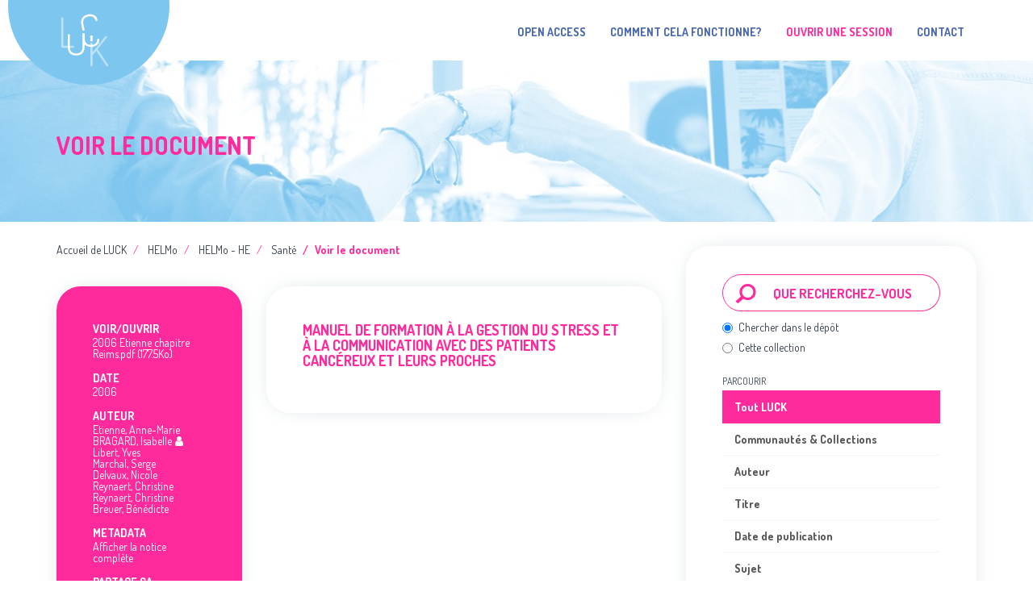

--- FILE ---
content_type: text/html;charset=utf-8
request_url: https://luck.synhera.be/handle/123456789/1893
body_size: 5467
content:
<!DOCTYPE html>
            <!--[if lt IE 7]> <html class="no-js lt-ie9 lt-ie8 lt-ie7" lang="en"> <![endif]-->
            <!--[if IE 7]>    <html class="no-js lt-ie9 lt-ie8" lang="en"> <![endif]-->
            <!--[if IE 8]>    <html class="no-js lt-ie9" lang="en"> <![endif]-->
            <!--[if gt IE 8]><!--> <html class="no-js" lang="en"> <!--<![endif]-->
            <head><META http-equiv="Content-Type" content="text/html; charset=UTF-8">
<meta content="text/html; charset=UTF-8" http-equiv="Content-Type">
<meta content="IE=edge,chrome=1" http-equiv="X-UA-Compatible">
<meta content="width=device-width,initial-scale=1" name="viewport">
<link href="/themes/Mirage2//images/favicons/apple-touch-icon.png" sizes="180x180" rel="apple-touch-icon">
<link href="/themes/Mirage2//images/favicons/favicon-32x32.png" sizes="32x32" type="image/png" rel="icon">
<link href="/themes/Mirage2//images/favicons/favicon-16x16.png" sizes="16x16" type="image/png" rel="icon">
<link href="/themes/Mirage2//images/favicons/site.webmanifest" rel="manifest">
<link color="#5bbad5" href="/themes/Mirage2//images/favicons/safari-pinned-tab.svg" rel="mask-icon">
<link href="/themes/Mirage2//images/favicons/favicon.ico" rel="shortcut icon">
<meta content="#4968af" name="msapplication-TileColor">
<meta content="/themes/Mirage2//images/favicons/browserconfig.xml" name="msapplication-config">
<meta content="#4968af" name="theme-color">
<meta name="Generator" content="DSpace 6.3">
<link href="/themes/Mirage2/styles/main.css" rel="stylesheet">
<link type="application/opensearchdescription+xml" rel="search" href="https://luck.synhera.be:443/open-search/description.xml" title="DSpace">
<script>
                //Clear default text of empty text areas on focus
                function tFocus(element)
                {
                if (element.value == ' '){element.value='';}
                }
                //Clear default text of empty text areas on submit
                function tSubmit(form)
                {
                var defaultedElements = document.getElementsByTagName("textarea");
                for (var i=0; i != defaultedElements.length; i++){
                if (defaultedElements[i].value == ' '){
                defaultedElements[i].value='';}}
                }
                //Disable pressing 'enter' key to submit a form (otherwise pressing 'enter' causes a submission to start over)
                function disableEnterKey(e)
                {
                var key;

                if(window.event)
                key = window.event.keyCode; //Internet Explorer
                else
                key = e.which; //Firefox and Netscape

                if(key == 13) //if "Enter" pressed, then disable!
                return false;
                else
                return true;
                }
            </script><!--[if lt IE 9]>
                <script src="/themes/Mirage2/node_modules/html5shiv/dist/html5shiv.js"> </script>
                <script src="/themes/Mirage2/node_modules/respond.min.js/respond.min.js"> </script>
                <![endif]--><script src="/themes/Mirage2/vendor/modernizr/modernizr.min.js"> </script>
<title>Manuel de formation &agrave; la gestion du stress et &agrave; la communication avec des patients canc&eacute;reux et leurs proches</title>
<link rel="schema.DCTERMS" href="http://purl.org/dc/terms/" />
<link rel="schema.DC" href="http://purl.org/dc/elements/1.1/" />
<meta name="DC.creator" content="Etienne, Anne-Marie" />
<meta name="DC.creator" content="BRAGARD, Isabelle" />
<meta name="DC.creator" content="Libert, Yves" />
<meta name="DC.creator" content="Marchal, Serge" />
<meta name="DC.creator" content="Delvaux, Nicole" />
<meta name="DC.creator" content="Reynaert, Christine" />
<meta name="DC.creator" content="Reynaert, Christine" />
<meta name="DC.creator" content="Breuer, Bénédicte" />
<meta name="DCTERMS.dateAccepted" content="2023-05-14T20:17:43Z" scheme="DCTERMS.W3CDTF" />
<meta name="DCTERMS.available" content="2023-05-14T20:17:43Z" scheme="DCTERMS.W3CDTF" />
<meta name="DCTERMS.issued" content="2006" scheme="DCTERMS.W3CDTF" />
<meta name="DC.identifier" content="https://luck.synhera.be/handle/123456789/1893" scheme="DCTERMS.URI" />
<meta name="DC.language" content="FR" xml:lang="en_US" scheme="DCTERMS.RFC1766" />
<meta name="DC.subject" content="communication" xml:lang="en_US" />
<meta name="DC.subject" content="oncology" xml:lang="en_US" />
<meta name="DC.subject" content="stress" xml:lang="en_US" />
<meta name="DC.title" content="Manuel de formation à la gestion du stress et à la communication avec des patients cancéreux et leurs proches" xml:lang="en_US" />
<meta name="DC.type" content="Livre/Ouvrage ou monographie" xml:lang="en_US" />
<meta content="communication; oncology; stress; Livre/Ouvrage ou monographie" name="citation_keywords">
<meta content="Manuel de formation &agrave; la gestion du stress et &agrave; la communication avec des patients canc&eacute;reux et leurs proches" name="citation_title">
<meta content="FR" name="citation_language">
<meta content="Etienne, Anne-Marie" name="citation_author">
<meta content="BRAGARD, Isabelle" name="citation_author">
<meta content="Libert, Yves" name="citation_author">
<meta content="Marchal, Serge" name="citation_author">
<meta content="Delvaux, Nicole" name="citation_author">
<meta content="Reynaert, Christine" name="citation_author">
<meta content="Reynaert, Christine" name="citation_author">
<meta content="Breuer, B&eacute;n&eacute;dicte" name="citation_author">
<meta content="https://luck.synhera.be/bitstream/123456789/1893/1/2006%20Etienne%20chapitre%20Reims.pdf" name="citation_pdf_url">
<meta content="2006" name="citation_date">
<meta content="https://luck.synhera.be/handle/123456789/1893" name="citation_abstract_html_url">
<script async="async" src="//platform-api.sharethis.com/js/sharethis.js#property=6380c24d04255c001315122c&amp;product=unknown" type="text/javascript"></script>
</head><body>
<header>
<div role="navigation" class="navbar navbar-default navbar-static-top">
<div class="container">
<div class="navbar-header">
<button data-toggle="offcanvas" class="navbar-toggle" type="button"><span class="sr-only">Toggle navigation</span><span class="icon-bar"></span><span class="icon-bar"></span><span class="icon-bar"></span></button><a class="navbar-brand" href="/"><img src="/themes/Mirage2//images/luck-logo-white.svg"></a>
<div class="navbar-header pull-right visible-xs hidden-sm hidden-md hidden-lg">
<ul class="nav nav-pills pull-left ">
<li>
<form method="get" action="/login" style="display: inline">
<button class="navbar-toggle navbar-link"><b aria-hidden="true" class="visible-xs glyphicon glyphicon-user"></b></button>
</form>
</li>
</ul>
</div>
</div>
<div class="navbar-header pull-right hidden-xs">
<ul class="nav navbar-nav pull-left"></ul>
<ul class="nav navbar-nav pull-left">
<li>
<a href="/community-list">Open Access</a>
</li>
<li>
<a href="https://luck-synhera.be/">Comment cela fonctionne?</a>
</li>
<li class="active">
<a href="/login"><span class="hidden-xs">Ouvrir une session</span></a>
</li>
<li>
<a href="/contact">Contact</a>
</li>
</ul>
<button type="button" class="navbar-toggle visible-sm" data-toggle="offcanvas"><span class="sr-only">Toggle navigation</span><span class="icon-bar"></span><span class="icon-bar"></span><span class="icon-bar"></span></button>
</div>
</div>
</div>
</header>
<div class="header-banner">
<div class="container">
<h2>Voir le document</h2>
</div>
</div>
<div class="hidden" id="no-js-warning-wrapper">
<div id="no-js-warning">
<div class="notice failure">JavaScript is disabled for your browser. Some features of this site may not work without it.</div>
</div>
</div>
<div class="container" id="main-container">
<div class="row row-offcanvas row-offcanvas-right">
<div class="horizontal-slider clearfix">
<div class="col-xs-12 col-sm-12 col-md-8 main-content">
<div class="trail-wrapper hidden-print">
<div class="breadcrumb dropdown visible-xs">
<a data-toggle="dropdown" class="dropdown-toggle" role="button" href="#" id="trail-dropdown-toggle">Voir le document&nbsp;<b class="caret"></b></a>
<ul aria-labelledby="trail-dropdown-toggle" role="menu" class="dropdown-menu">
<li role="presentation">
<a role="menuitem" href="/">Accueil de LUCK</a>
</li>
<li role="presentation">
<a role="menuitem" href="/handle/123456789/88">HELMo</a>
</li>
<li role="presentation">
<a role="menuitem" href="/handle/123456789/89">HELMo - HE</a>
</li>
<li role="presentation">
<a role="menuitem" href="/handle/123456789/91">Sant&eacute;</a>
</li>
<li role="presentation" class="disabled">
<a href="#" role="menuitem">Voir le document</a>
</li>
</ul>
</div>
<ul class="breadcrumb hidden-xs">
<li>
<a href="/">Accueil de LUCK</a>
</li>
<li>
<a href="/handle/123456789/88">HELMo</a>
</li>
<li>
<a href="/handle/123456789/89">HELMo - HE</a>
</li>
<li>
<a href="/handle/123456789/91">Sant&eacute;</a>
</li>
<li class="active">Voir le document</li>
</ul>
</div>
<div>
<div id="aspect_artifactbrowser_ItemViewer_div_item-view" class="ds-static-div primary">
<!-- External Metadata URL: cocoon://metadata/handle/123456789/1893/mets.xml-->
<div class="item-summary-view-metadata">
<div class="row">
<div class="col-sm-4">
<div class="item-view-part item-view-left">
<div class="item-page-field-wrapper table word-break">
<h5>Voir/<wbr></wbr>Ouvrir</h5>
<div>
<a href="/bitstream/handle/123456789/1893/2006%20Etienne%20chapitre%20Reims.pdf?sequence=1&amp;isAllowed=y">2006 Etienne chapitre Reims.pdf (177.5Ko)</a>
</div>
</div>
<div class="simple-item-view-date word-break item-page-field-wrapper table">
<h5>Date</h5>2006</div>
<div class="simple-item-view-authors item-page-field-wrapper table">
<h5>Auteur</h5>
<div>Etienne, Anne-Marie</div>
<div class="ds-dc_contributor_author-authority">BRAGARD, Isabelle<span class="synhera-author-padding"><a href="/authorprofile?authorID=f754ae01fd6ddf27b332c2d9418770b161090ab4"><i aria-hidden="true" class="fa fa-user"></i></a></span>
</div>
<div>Libert, Yves</div>
<div>Marchal, Serge</div>
<div>Delvaux, Nicole</div>
<div>Reynaert, Christine</div>
<div>Reynaert, Christine</div>
<div>Breuer, B&eacute;n&eacute;dicte</div>
</div>
<div class="simple-item-view-show-full item-page-field-wrapper table">
<h5>Metadata</h5>
<a href="/handle/123456789/1893?show=full">Afficher la notice compl&egrave;te</a>
</div>
<div class="share-buttons">
<h5>Partage &ccedil;a</h5>
<div data-url="123456789/1893" class="sharethis-inline-share-buttons"></div>
</div>
</div>
</div>
<div class="col-sm-8">
<div class="item-view-part item-view-right">
<h2>Manuel de formation &agrave; la gestion du stress et &agrave; la communication avec des patients canc&eacute;reux et leurs proches</h2>
</div>
</div>
</div>
</div>
</div>
<script>
            if (!window.DSpace) {
                window.DSpace = {};
            }
            if (!window.DSpace.i18n) {
                window.DSpace.i18n = {};
            }
            if (!window.DSpace.i18n.query_suggestions) {
                window.DSpace.i18n.query_suggestions = {};
            }
        window.DSpace.i18n.query_suggestions["head_recent_submissions"]="xmlui.discovery.suggestion.head_commcoll_item_list";window.DSpace.i18n.query_suggestions["head_item_list"]="xmlui.discovery.suggestion.head_item_list";window.DSpace.i18n.query_suggestions["item-author"]="Auteur";window.DSpace.i18n.query_suggestions["item-date"]="Date";window.DSpace.i18n.query_suggestions["item-collections"]="xmlui.dri2xhtml.METS-1.0.item-collections";window.DSpace.i18n.query_suggestions["item-files-file"]="Fichiers";window.DSpace.i18n.query_suggestions["item-files-single"]="xmlui.dri2xhtml.METS-1.0.item-files-single";window.DSpace.i18n.query_suggestions["item-type"]="xmlui.dri2xhtml.METS-1.0.item-type";window.DSpace.i18n.query_suggestions["size-bytes"]="octets";window.DSpace.i18n.query_suggestions["size-kilobytes"]="Ko";window.DSpace.i18n.query_suggestions["size-megabytes"]="Mo";window.DSpace.i18n.query_suggestions["size-gigabytes"]="Go";window.DSpace.i18n.query_suggestions["mimetype.english-pdf"]="xmlui.dri2xhtml.mimetype.english-pdf";window.DSpace.i18n.query_suggestions["mimetype.application/marc"]="notice MARC";window.DSpace.i18n.query_suggestions["mimetype.application/mathematica"]="Mathematica";window.DSpace.i18n.query_suggestions["mimetype.application/msword"]="Microsoft Word";window.DSpace.i18n.query_suggestions["mimetype.application/octet-stream"]="Inconnu";window.DSpace.i18n.query_suggestions["mimetype.application/pdf"]="PDF";window.DSpace.i18n.query_suggestions["mimetype.application/postscript"]="Post-scriptum";window.DSpace.i18n.query_suggestions["mimetype.application/sgml"]="SGML";window.DSpace.i18n.query_suggestions["mimetype.application/vnd.ms-excel"]="Microsoft Excel";window.DSpace.i18n.query_suggestions["mimetype.application/vnd.ms-powerpoint"]="Microsoft PowerPoint";window.DSpace.i18n.query_suggestions["mimetype.application/vnd.ms-project"]="Microsoft Project";window.DSpace.i18n.query_suggestions["mimetype.application/vnd.oasis.opendocument.database"]="OpenOffice Base";window.DSpace.i18n.query_suggestions["mimetype.application/vnd.oasis.opendocument.formula"]="OpenOffice Math";window.DSpace.i18n.query_suggestions["mimetype.application/vnd.oasis.opendocument.graphics"]="OpenOffice Draw";window.DSpace.i18n.query_suggestions["mimetype.application/vnd.oasis.opendocument.presentation"]="OpenOffice Impress";window.DSpace.i18n.query_suggestions["mimetype.application/vnd.oasis.opendocument.spreadsheet"]="OpenOffice Calc";window.DSpace.i18n.query_suggestions["mimetype.application/vnd.oasis.opendocument.text"]="OpenOffice Writer";window.DSpace.i18n.query_suggestions["mimetype.application/vnd.openxmlformats-officedocument.presentationml.presentation"]="Microsoft PowerPoint 2007";window.DSpace.i18n.query_suggestions["mimetype.application/vnd.openxmlformats-officedocument.spreadsheetml.sheet"]="Microsoft Excel 2007";window.DSpace.i18n.query_suggestions["mimetype.application/vnd.openxmlformats-officedocument.wordprocessingml.document"]="Microsoft Word 2007";window.DSpace.i18n.query_suggestions["mimetype.application/vnd.sun.xml.calc"]="OpenOffice Calc (1.x)";window.DSpace.i18n.query_suggestions["mimetype.application/vnd.sun.xml.draw"]="Draw OpenOffice (1.x)";window.DSpace.i18n.query_suggestions["mimetype.application/vnd.sun.xml.impress"]="OpenOffice Impress (1.x)";window.DSpace.i18n.query_suggestions["mimetype.application/vnd.sun.xml.writer.global"]="OpenOffice Writer (1.x)";window.DSpace.i18n.query_suggestions["mimetype.application/vnd.visio"]="Microsoft Visio";window.DSpace.i18n.query_suggestions["mimetype.application/wordperfect5.1"]="WordPerfect";window.DSpace.i18n.query_suggestions["mimetype.application/x-dvi"]="TeX DVI";window.DSpace.i18n.query_suggestions["mimetype.application/x-filemaker"]="FileMaker Pro";window.DSpace.i18n.query_suggestions["mimetype.application/x-java-applet"]="applet Java";window.DSpace.i18n.query_suggestions["mimetype.application/x-latex"]="LaTeX";window.DSpace.i18n.query_suggestions["mimetype.application/x-photoshop"]="Photoshop";window.DSpace.i18n.query_suggestions["mimetype.application/x-tex"]="TeX";window.DSpace.i18n.query_suggestions["mimetype.english-pdf"]="xmlui.dri2xhtml.mimetype.english-pdf";window.DSpace.i18n.query_suggestions["mimetype.audio/basic"]="Audio de base";window.DSpace.i18n.query_suggestions["mimetype.audio/flac"]="FLAC Audio";window.DSpace.i18n.query_suggestions["mimetype.audio/m4a"]="AAC audio";window.DSpace.i18n.query_suggestions["mimetype.audio/m4a-latm"]="AAC audio";window.DSpace.i18n.query_suggestions["mimetype.audio/mpeg"]="mp3 audio";window.DSpace.i18n.query_suggestions["mimetype.audio/x-aiff"]="AIFF";window.DSpace.i18n.query_suggestions["mimetype.audio/x-mpeg"]="MPEG Audio";window.DSpace.i18n.query_suggestions["mimetype.audio/x-ms-wma"]="WMA Audio";window.DSpace.i18n.query_suggestions["mimetype.audio/x-ms-wmv"]="WMV Audio";window.DSpace.i18n.query_suggestions["mimetype.audio/x-ogg"]="Ogg Vorbis";window.DSpace.i18n.query_suggestions["mimetype.audio/x-pn-realaudio"]="RealAudio";window.DSpace.i18n.query_suggestions["mimetype.audio/x-wav"]="WAV audio";window.DSpace.i18n.query_suggestions["mimetype.image/gif"]="Image GIF";window.DSpace.i18n.query_suggestions["mimetype.image/jp2"]="Image JPEG 2000";window.DSpace.i18n.query_suggestions["mimetype.image/jpeg"]="Image JPEG";window.DSpace.i18n.query_suggestions["mimetype.image/png"]="Image PNG";window.DSpace.i18n.query_suggestions["mimetype.image/tiff"]="Image TIFF";window.DSpace.i18n.query_suggestions["mimetype.image/x-ms-bmp"]="Image BMP";window.DSpace.i18n.query_suggestions["mimetype.image/x-photo-cd"]="Photo CD";window.DSpace.i18n.query_suggestions["mimetype.text/css"]="Fichier CSS";window.DSpace.i18n.query_suggestions["mimetype.text/csv"]="Fichier CSV";window.DSpace.i18n.query_suggestions["mimetype.text/html"]="HTML";window.DSpace.i18n.query_suggestions["mimetype.text/javascript"]="Javascript";window.DSpace.i18n.query_suggestions["mimetype.text/plain"]="Fichier texte";window.DSpace.i18n.query_suggestions["mimetype.text/richtext"]="RTF";window.DSpace.i18n.query_suggestions["mimetype.text/xml"]="XML";window.DSpace.i18n.query_suggestions["mimetype.video/avi"]="Vidéo AVI";window.DSpace.i18n.query_suggestions["mimetype.video/mjp2"]="Motion JPEG 2000";window.DSpace.i18n.query_suggestions["mimetype.video/mpeg"]="Vidéo MPEG";window.DSpace.i18n.query_suggestions["mimetype.video/mpeg2"]="Vidéo MPEG-2";window.DSpace.i18n.query_suggestions["mimetype.video/mp4"]="Vidéo MPEG-4";window.DSpace.i18n.query_suggestions["mimetype.video/quicktime"]="Vidéo QuickTime";window.DSpace.i18n.query_suggestions["suggestion.head.recommended-titles"]="Recommended Titles";window.DSpace.i18n.query_suggestions["suggestion.head.author"]="Auteurs";window.DSpace.i18n.query_suggestions["suggestion.head.subject"]="Mots-clés";window.DSpace.i18n.query_suggestions["suggestion.head.classification"]="Classification";</script>
</div>
</div>
<div role="navigation" id="sidebar" class="col-xs-6 col-sm-4 sidebar-offcanvas">
<div class="word-break hidden-print" id="ds-options">
<div class="ds-option-set" id="ds-search-option">
<form method="post" class="" id="ds-search-form" action="/discover">
<fieldset>
<div class="input-group input-group-lg">
<span class="input-group-btn"><button title="Aller" class="ds-button-field btn btn-primary"><span aria-hidden="true" class="glyphicon glyphicon-search"></span></button></span><input placeholder="Que recherchez-vous" type="text" class="ds-text-field form-control" name="query">
</div>
<div class="radio">
<label><input checked value="" name="scope" type="radio" id="ds-search-form-scope-all">Chercher dans le d&eacute;p&ocirc;t</label>
</div>
<div class="radio">
<label><input name="scope" type="radio" id="ds-search-form-scope-container" value="123456789/91">Cette collection</label>
</div>
</fieldset>
</form>
</div>
<h2 class="ds-option-set-head  h6">Parcourir</h2>
<div id="aspect_viewArtifacts_Navigation_list_browse" class="list-group">
<a class="list-group-item active"><span class="h5 list-group-item-heading  h5">Tout LUCK</span></a><a href="/community-list" class="list-group-item ds-option">Communaut&eacute;s &amp; Collections</a><a href="/browse?type=author" class="list-group-item ds-option">Auteur</a><a href="/browse?type=title" class="list-group-item ds-option">Titre</a><a href="/browse?type=dateissued" class="list-group-item ds-option">Date de publication</a><a href="/browse?type=subject" class="list-group-item ds-option">Sujet</a><a href="/browse?type=type" class="list-group-item ds-option">Type de document</a><a href="/browse?type=isbn" class="list-group-item ds-option">Titre de p&eacute;riodique</a><a href="/browse?type=classification" class="list-group-item ds-option">Th&eacute;matique</a><a class="list-group-item active"><span class="h5 list-group-item-heading  h5">Cette collection</span></a><a href="/handle/123456789/91/browse?type=author" class="list-group-item ds-option">Auteur</a><a href="/handle/123456789/91/browse?type=title" class="list-group-item ds-option">Titre</a><a href="/handle/123456789/91/browse?type=dateissued" class="list-group-item ds-option">Date de publication</a><a href="/handle/123456789/91/browse?type=subject" class="list-group-item ds-option">Sujet</a><a href="/handle/123456789/91/browse?type=type" class="list-group-item ds-option">Type de document</a><a href="/handle/123456789/91/browse?type=isbn" class="list-group-item ds-option">Titre de p&eacute;riodique</a><a href="/handle/123456789/91/browse?type=classification" class="list-group-item ds-option">Th&eacute;matique</a>
</div>
<h2 class="ds-option-set-head  h6">Mon compte</h2>
<div id="aspect_viewArtifacts_Navigation_list_account" class="list-group">
<a href="/login" class="list-group-item ds-option">Ouvrir une session</a><a href="/register" class="list-group-item ds-option">S'inscrire</a>
</div>
<div id="aspect_viewArtifacts_Navigation_list_context" class="list-group"></div>
<div id="aspect_viewArtifacts_Navigation_list_administrative" class="list-group"></div>
<div id="aspect_discovery_Navigation_list_discovery" class="list-group"></div>
<h2 class="ds-option-set-head  h6">Statistics</h2>
<div id="aspect_statistics_Navigation_list_reportingSuite" class="list-group atmire-module">
<a href="/most-popular/item" class="list-group-item ds-option">Most Popular Items</a><a href="/most-popular/country" class="list-group-item ds-option">Statistics by Country</a><a href="/most-popular/author" class="list-group-item ds-option">Most Popular Authors</a>
</div>
</div>
</div>
</div>
</div>
</div>
<footer>
<div class="top-footer">
<div class="container">
<div class="row">
<div class="col-xs-6 col-sm-4">
<h4>Plan du site</h4>
<ul class="list-unstyled">
<li>
<a href="/community-list">Open Access</a>
</li>
<li>
<a href="https://luck-synhera.be/">Comment cela fonctionne?</a>
</li>
<li>
<a href="/profile">Mon compte</a>
</li>
</ul>
</div>
<div class="col-xs-6 col-sm-4">
<h4>Contact</h4>
<ul class="list-unstyled">
<li>
<a href="mailto:luck@synhera.be">L&rsquo;&eacute;quipe de LUCK</a>
</li>
<li>
<a href="http://www.synhera.be/">Synhera</a>
</li>
<li>
<a href="http://cic-he.be/">CIC</a>
</li>
</ul>
</div>
<a href="http://www.synhera.be/" class="footer-logo"></a>
</div>
</div>
</div>
<div class="bottom-footer">
<div class="container">
<div class="footer-logos">
<img src="/themes/Mirage2//images/logo_FSE+WAL.png"><img src="/themes/Mirage2//images/innoviris.svg"></div>
<img src="/themes/Mirage2//images/luck-logo-blue.svg" class="luck-logo"></div>
</div>
</footer>
<script type="text/javascript">
                         if(typeof window.publication === 'undefined'){
                            window.publication={};
                          };
                        window.publication.contextPath= '';window.publication.themePath= '/themes/Mirage2/';</script><script>if(!window.DSpace){window.DSpace={};}window.DSpace.context_path='';window.DSpace.theme_path='/themes/Mirage2/';</script><script src="/themes/Mirage2/node_modules/handlebars/dist/handlebars.min.js"> </script><script>
            (function() {
            atmire = window.atmire || {};
            atmire.Handlebars = atmire.Handlebars || Handlebars;
            })();
        </script><script src="/themes/Mirage2/scripts/theme.js"> </script><script type="text/javascript">
                 if(typeof window.atmire === 'undefined'){
                    window.atmire={};
                  };
                window.atmire.contextPath= '';window.atmire.themePath= '/themes/Mirage2/';window.atmire.querysuggestion = {};window.atmire.querysuggestion.delay=250;</script>
</body></html>


--- FILE ---
content_type: image/svg+xml;charset=ISO-8859-1
request_url: https://luck.synhera.be/themes/Mirage2//images/innoviris.svg
body_size: 24549
content:
<?xml version="1.0" encoding="UTF-8" standalone="no"?>
<svg
   xmlns:dc="http://purl.org/dc/elements/1.1/"
   xmlns:cc="http://creativecommons.org/ns#"
   xmlns:rdf="http://www.w3.org/1999/02/22-rdf-syntax-ns#"
   xmlns:svg="http://www.w3.org/2000/svg"
   xmlns="http://www.w3.org/2000/svg"
   viewBox="0 0 383.82666 144.21333"
   height="144.21333"
   width="383.82666"
   xml:space="preserve"
   id="svg2"
   version="1.1"><metadata
     id="metadata8"><rdf:RDF><cc:Work
         rdf:about=""><dc:format>image/svg+xml</dc:format><dc:type
           rdf:resource="http://purl.org/dc/dcmitype/StillImage" /></cc:Work></rdf:RDF></metadata><defs
     id="defs6"><clipPath
       id="clipPath20"
       clipPathUnits="userSpaceOnUse"><path
         id="path18"
         d="M 0,1081.64 V 0 h 2878.71 v 1081.64 z" /></clipPath></defs><g
     transform="matrix(1.3333333,0,0,-1.3333333,0,144.21333)"
     id="g10"><g
       transform="scale(0.1)"
       id="g12"><g
         id="g14"><g
           clip-path="url(#clipPath20)"
           id="g16"><path
             id="path22"
             style="fill:#606264;fill-opacity:1;fill-rule:nonzero;stroke:none"
             d="m 463.848,373.234 c 0,21.602 -8.106,33.75 -39.149,33.75 -21.601,0 -35.996,-9.89 -35.996,-33.75 0,-21.601 13.496,-35.097 37.344,-35.097 22.949,0 37.801,10.801 37.801,35.097 m 107.539,270.461 c 0,15.743 -3.602,25.196 -31.953,25.196 -25.641,0 -33.75,-8.106 -33.75,-25.196 0,-154.355 0.453,-243.449 0.453,-279.004 0,-14.855 5.847,-22.949 25.652,-22.949 15.305,0 24.297,3.594 27.004,17.559 3.594,18.445 3.141,21.601 7.195,21.601 8.555,0 8.098,-42.316 78.75,-42.316 59.856,0 96.746,50.852 96.746,123.301 0,79.199 -35.996,120.148 -93.14,120.148 -56.703,0 -65.707,-32.383 -73.352,-32.383 -3.605,0 -4.504,1.786 -4.504,9.883 0,7.656 0.899,14.852 0.899,37.801 z M 621.34,386.742 c -31.504,0 -53.106,26.543 -53.106,70.645 0,51.746 23.86,68.398 55.801,68.398 32.403,0 52.656,-16.652 52.656,-65.234 0,-47.715 -22.05,-73.809 -55.351,-73.809 m 211.953,61.66 c 0,45.438 19.797,67.938 57.598,67.938 22.949,0 26.093,14.855 26.093,31.496 0,19.805 -8.097,26.551 -26.543,26.551 -46.347,0 -54.445,-39.598 -62.097,-39.598 -3.156,0 -4.504,2.246 -6.75,17.547 -2.707,17.102 -7.207,22.051 -26.106,22.051 -18.894,0 -24.754,-4.949 -24.754,-19.793 0,-15.293 -1.796,-70.656 -1.796,-189.903 0,-16.64 8.566,-23.847 32.402,-23.847 25.644,0 31.953,7.644 31.953,23.847 z M 1154.58,365.59 c 0,15.312 1.35,161.101 1.35,188.105 0,16.641 -10.34,20.692 -33.29,20.692 -23.85,0 -31.95,-5.848 -31.95,-19.793 0,-14.406 0.89,-33.75 0.89,-89.551 0,-49.492 -15.75,-74.258 -47.69,-74.258 -26.11,0 -40.95,19.805 -40.95,59.403 0,22.949 0.9,95.851 0.9,103.945 0,17.558 -9.453,21.601 -32.402,21.601 -25.665,0 -31.954,-7.644 -31.954,-22.5 0,-79.648 0.45,-46.347 0.45,-118.347 0,-66.145 25.656,-98.985 78.296,-98.985 64.36,0 66.61,46.336 74.26,46.336 4.04,0 4.04,-8.543 6.3,-18.445 3.15,-13.957 8.99,-22.051 28.8,-22.051 18.9,0 26.99,8.992 26.99,23.848 m 53.56,55.351 c -15.76,0 -22.5,-7.656 -22.5,-23.847 0,-22.5 26.54,-61.192 100.8,-61.192 75.14,0 108.44,32.84 108.44,71.543 0,31.942 -13.49,53.106 -88.19,66.141 -50.86,9.004 -58.5,17.102 -58.5,34.199 0,16.211 14.4,24.309 40.04,24.309 21.61,0 36.01,-6.758 46.35,-24.309 3.61,-6.289 10.81,-14.383 23.41,-14.383 18.45,0 29.25,8.094 29.25,23.399 0,32.39 -29.25,62.539 -98.56,62.539 -50.85,0 -100.35,-23.848 -100.35,-76.055 0,-31.484 13.51,-59.844 78.31,-70.644 51.74,-8.555 66.14,-12.149 66.14,-27.903 0,-11.25 -8.54,-22.5 -40.04,-22.5 -60.31,0 -55.8,38.703 -84.6,38.703 m 232.63,0 c -15.73,0 -22.5,-7.656 -22.5,-23.847 0,-22.5 26.57,-61.192 100.81,-61.192 75.15,0 108.46,32.84 108.46,71.543 0,31.942 -13.51,53.106 -88.21,66.141 -50.84,9.004 -58.5,17.102 -58.5,34.199 0,16.211 14.41,24.309 40.05,24.309 21.61,0 36.01,-6.758 46.36,-24.309 3.59,-6.289 10.8,-14.383 23.4,-14.383 18.44,0 29.24,8.094 29.24,23.399 0,32.39 -29.24,62.539 -98.54,62.539 -50.86,0 -100.35,-23.848 -100.35,-76.055 0,-31.484 13.49,-59.844 78.3,-70.644 51.75,-8.555 66.15,-12.149 66.15,-27.903 0,-11.25 -8.55,-22.5 -40.05,-22.5 -60.3,0 -55.81,38.703 -84.62,38.703 m 430.22,-21.601 c 0,15.312 -10.8,23.406 -22.5,23.406 -32.85,0 -22.5,-36.453 -78.75,-36.453 -34.2,0 -57.61,22.949 -57.61,53.543 0,7.199 0.91,11.699 10.81,11.699 10.33,0 116.09,-0.449 128.7,-0.449 17.55,0 26.1,5.41 26.1,32.402 0,61.653 -40.05,96.301 -110.25,96.301 -74.71,0 -116.56,-49.055 -116.56,-117.902 0,-76.942 44.55,-125.547 116.09,-125.547 76.06,0 103.97,40.5 103.97,63 m -147.15,84.148 c -8.12,0 -9.9,2.707 -9.9,9.453 0,15.754 15.74,40.051 55.35,40.051 38.25,0 53.98,-22.5 53.98,-39.152 0,-7.207 -2.69,-10.352 -11.25,-10.352 z m 185.39,-90.437 c 0,-34.211 18.01,-57.149 55.8,-57.149 27.45,0 40.5,9.883 40.5,28.789 0,13.497 -5.85,20.692 -17.55,20.692 -4.95,0 -7.21,-0.899 -10.35,-0.899 -5.85,0 -7.65,3.157 -7.65,11.711 0,22.039 1.8,220.957 1.8,247.5 0,19.793 -9,25.196 -30.61,25.196 -23.39,0 -31.94,-8.555 -31.94,-24.297 z m 128.25,27.89 c -15.75,0 -22.5,-7.656 -22.5,-23.847 0,-22.5 26.55,-61.192 100.79,-61.192 75.16,0 108.46,32.84 108.46,71.543 0,31.942 -13.51,53.106 -88.19,66.141 -50.86,9.004 -58.51,17.102 -58.51,34.199 0,16.211 14.41,24.309 40.06,24.309 21.59,0 35.99,-6.758 46.34,-24.309 3.6,-6.289 10.81,-14.383 23.4,-14.383 18.44,0 29.24,8.094 29.24,23.399 0,32.39 -29.24,62.539 -98.54,62.539 -50.85,0 -100.35,-23.848 -100.35,-76.055 0,-31.484 13.49,-59.844 78.31,-70.644 51.74,-8.555 66.14,-12.149 66.14,-27.903 0,-11.25 -8.55,-22.5 -40.05,-22.5 -60.3,0 -55.8,38.703 -84.6,38.703" /><path
             id="path24"
             style="fill:#606264;fill-opacity:1;fill-rule:nonzero;stroke:none"
             d="m 2404.52,529.191 c -42.15,0 -84.05,-31.757 -84.05,-84.921 0,-51.504 47.71,-83.555 89.18,-83.555 45.63,0 67.65,14.277 106.09,6.515 30.08,-6.066 46.32,-20.761 54.38,-28.488 3.88,-3.699 8.75,-4.121 12.12,-1.902 3.34,2.215 5.58,6.387 3.34,16.328 -5.27,23.211 -17.64,49.187 -31.97,71.348 -28.21,43.543 -85.41,104.675 -149.09,104.675" /><path
             id="path26"
             style="fill:#606264;fill-opacity:1;fill-rule:nonzero;stroke:none"
             d="m 2794.68,529.191 c 42.14,0 84.02,-31.757 84.02,-84.921 0,-51.504 -47.68,-83.555 -89.18,-83.555 -45.62,0 -67.62,14.277 -106.08,6.515 -30.07,-6.066 -46.31,-20.761 -54.39,-28.488 -3.85,-3.699 -8.75,-4.121 -12.09,-1.902 -3.35,2.215 -5.59,6.387 -3.35,16.328 5.27,23.211 17.62,49.187 31.98,71.348 28.2,43.543 85.39,104.675 149.09,104.675" /><path
             id="path28"
             style="fill:#606264;fill-opacity:1;fill-rule:nonzero;stroke:none"
             d="m 2651.57,648.391 c -28.23,0 -45.83,-21.278 -51.97,-36.465 -6.15,15.187 -23.74,36.465 -51.98,36.465 -32.51,0 -58.82,-26.844 -58.82,-59.364 0,-12.285 4.19,-23.574 11.72,-33.859 29.6,-40.477 69.8,-53.465 99.08,-116.855 29.28,63.39 69.47,76.378 99.07,116.855 7.52,10.285 11.71,21.574 11.71,33.859 0,32.52 -26.3,59.364 -58.81,59.364 m 1.99,24.347 c 42.62,0 81.72,-33.937 81.72,-83.183 0,-21.594 -8.66,-37.969 -16.52,-49.434 -8.94,-13.058 -20.72,-24.367 -39.26,-40.449 -26.83,-23.32 -48.94,-46.074 -70.05,-90.617 -1.68,-3.555 -5.26,-7.559 -9.86,-7.559 -4.62,0 -8.17,4.004 -9.86,7.559 -21.1,44.543 -43.2,67.297 -70.05,90.617 -18.52,16.082 -30.3,27.391 -39.27,40.449 -7.86,11.465 -16.52,27.84 -16.52,49.434 0,49.246 39.13,83.183 81.75,83.183 23.53,0 43.03,-9.894 53.95,-24.347 10.93,14.453 30.42,24.347 53.97,24.347" /><path
             id="path30"
             style="fill:#274493;fill-opacity:1;fill-rule:nonzero;stroke:none"
             d="m 569.465,766.117 c 0,22.5 -0.449,161.102 -0.449,188.106 0,16.648 -6.758,25.195 -30.157,25.195 -27.004,0 -31.496,-5.852 -31.496,-22.5 0,-24.738 -1.355,-177.297 -1.355,-188.996 0,-17.098 7.656,-23.399 32.851,-23.399 25.204,0 30.606,4.942 30.606,21.594 m 255.586,1.367 c 0,79.188 -1.348,50.391 -1.348,121.934 0,67.5 -35.547,95.398 -81.008,95.398 -62.547,0 -67.5,-42.285 -75.593,-42.285 -2.696,0 -4.504,2.239 -7.2,15.305 -4.05,18.445 -9.004,21.582 -26.101,21.582 -18.899,0 -24.746,-5.391 -24.746,-20.684 0,-14.863 -1.36,-71.554 -1.36,-190.812 0,-17.098 9.004,-21.602 31.059,-21.602 26.101,0 33.75,2.246 33.75,22.051 0,15.754 -0.453,44.113 -0.453,98.547 0,40.957 20.254,63.457 46.797,63.457 31.953,0 42.304,-19.797 42.304,-59.855 0,-22.5 -1.347,-96.297 -1.347,-104.403 0,-17.988 7.648,-19.347 33.293,-19.347 23.855,0 31.953,4.511 31.953,20.714 m 251.549,0 c 0,79.188 -1.34,50.391 -1.34,121.934 0,67.5 -35.56,95.398 -81.01,95.398 -62.551,0 -67.5,-42.285 -75.598,-42.285 -2.703,0 -4.5,2.239 -7.207,15.305 -4.043,18.445 -8.992,21.582 -26.093,21.582 -18.907,0 -24.754,-5.391 -24.754,-20.684 0,-14.863 -1.348,-71.554 -1.348,-190.812 0,-17.098 9.004,-21.602 31.055,-21.602 26.093,0 33.75,2.246 33.75,22.051 0,15.754 -0.45,44.113 -0.45,98.547 0,40.957 20.243,63.457 46.797,63.457 31.958,0 42.298,-19.797 42.298,-59.855 0,-22.5 -1.35,-96.297 -1.35,-104.403 0,-17.988 7.66,-19.347 33.3,-19.347 23.85,0 31.95,4.511 31.95,20.714 m 147.6,-26.113 c 74.24,0 116.1,57.149 116.1,121.055 0,82.793 -42.75,122.39 -118.79,122.39 -76.96,-0.898 -116.56,-43.191 -116.56,-123.289 0,-73.359 45.9,-120.156 119.25,-120.156 m -1.35,51.758 c -39.15,0 -57.59,26.551 -57.59,64.793 0,36.457 14.84,71.105 55.8,71.105 47.69,0 60.74,-31.953 60.74,-71.105 0,-33.301 -19.35,-64.793 -58.95,-64.793 m 310.95,186.289 c -13.5,0 -21.61,-4.492 -24.75,-18.449 -4.5,-18.895 -14.41,-58.047 -25.2,-98.543 -12.15,-44.551 -13.05,-51.309 -18.9,-51.309 -8.55,0 -7.64,2.703 -30.61,85.957 -9.44,34.207 -13.94,48.594 -18.45,63.446 -3.13,13.046 -9.45,18.898 -22.94,18.898 h -21.6 c -10.8,0 -14.84,-5.852 -14.84,-13.047 0,-7.637 1.34,-13.496 7.64,-31.953 4.95,-15.293 14.41,-40.949 22.95,-66.582 21.15,-63.918 22.5,-67.063 27.9,-82.805 10.8,-31.511 18.44,-40.945 48.61,-40.945 24.29,0 35.54,8.992 46.34,40.039 5.4,16.211 8.99,25.203 28.35,81.453 20.26,58.945 23.84,72.891 28.35,86.387 1.79,4.953 2.69,9.453 2.69,13.508 0,8.992 -4.93,13.945 -14.84,13.945 h -20.7" /><path
             id="path32"
             style="fill:#274493;fill-opacity:1;fill-rule:nonzero;stroke:none"
             d="m 1624.4,744.613 c -25.21,0 -32.86,6.297 -32.86,23.399 0,11.699 1.35,164.238 1.35,188.972 0,16.661 4.5,22.5 31.51,22.5 23.39,0 30.14,-8.535 30.14,-25.183 0,-27.012 0.45,-165.586 0.45,-188.086 0,-16.652 -5.4,-21.602 -30.59,-21.602" /><path
             id="path34"
             style="fill:#274493;fill-opacity:1;fill-rule:nonzero;stroke:none"
             d="m 1758.04,769.809 c 0,-16.192 -6.3,-23.848 -31.95,-23.848 -23.84,0 -32.4,7.195 -32.4,23.848 0,119.238 1.8,174.589 1.8,189.89 0,14.844 5.85,19.797 24.75,19.797 18.9,0 23.39,-4.953 26.1,-22.043 2.25,-15.312 3.6,-17.547 6.75,-17.547 7.64,0 15.75,39.59 62.1,39.59 18.44,0 26.55,-6.738 26.55,-26.555 0,-16.648 -3.15,-31.484 -26.1,-31.484 -37.81,0 -57.6,-22.5 -57.6,-67.949 v -83.699" /><path
             id="path36"
             style="fill:#274493;fill-opacity:1;fill-rule:nonzero;stroke:none"
             d="m 1897.99,1004.7 c -24.31,0 -39.14,15.74 -39.14,37.34 0,21.6 12.59,39.6 38.69,39.6 28.8,0 40.5,-17.53 40.5,-42.3 0,-19.8 -17.55,-34.64 -40.05,-34.64" /><path
             id="path38"
             style="fill:#274493;fill-opacity:1;fill-rule:nonzero;stroke:none"
             d="m 1898.89,744.613 c -25.21,0 -32.84,6.297 -32.84,23.399 0,11.699 1.33,164.238 1.33,188.972 0,16.661 4.51,22.5 31.51,22.5 23.4,0 30.14,-8.535 30.14,-25.183 0,-27.012 0.45,-165.586 0.45,-188.086 0,-16.652 -5.4,-21.602 -30.59,-21.602" /><path
             id="path40"
             style="fill:#274493;fill-opacity:1;fill-rule:nonzero;stroke:none"
             d="m 1623.98,1004.7 c -24.3,0 -39.14,15.74 -39.14,37.34 0,21.6 12.59,39.6 38.69,39.6 28.8,0 40.5,-17.53 40.5,-42.3 0,-19.8 -17.55,-34.64 -40.05,-34.64" /><path
             id="path42"
             style="fill:#274493;fill-opacity:1;fill-rule:nonzero;stroke:none"
             d="m 537.277,1004.7 c -24.297,0 -39.132,15.74 -39.132,37.34 0,21.6 12.589,39.6 38.683,39.6 28.809,0 40.508,-17.53 40.508,-42.3 0,-19.8 -17.559,-34.64 -40.059,-34.64" /><path
             id="path44"
             style="fill:#274493;fill-opacity:1;fill-rule:nonzero;stroke:none"
             d="m 2068.99,787.355 c 31.49,0 40.04,11.25 40.04,22.5 0,15.762 -14.4,19.348 -66.15,27.903 -64.8,10.801 -78.29,39.14 -78.29,70.644 0,52.207 49.49,76.043 100.34,76.043 69.3,0 98.55,-30.144 98.55,-62.547 0,-15.304 -10.8,-23.398 -29.25,-23.398 -12.6,0 -19.79,8.094 -23.4,14.395 -10.35,17.558 -24.74,24.296 -46.35,24.296 -25.65,0 -40.04,-8.097 -40.04,-24.296 0,-17.09 7.64,-25.188 58.49,-34.192 74.69,-13.055 88.2,-34.199 88.2,-66.152 0,-38.699 -33.3,-71.543 -108.45,-71.543 -74.25,0 -100.78,38.691 -100.78,61.191 0,16.211 6.74,23.86 22.5,23.86 28.8,0 24.28,-38.704 84.59,-38.704" /><path
             id="path46"
             style="fill:#606264;fill-opacity:1;fill-rule:nonzero;stroke:none"
             d="m 675.031,171.457 c 4.246,0 5.496,-1.992 5.496,-4.004 0,-2.246 -0.507,-4.238 -1.504,-7.246 l -15.242,-52.734 -13,-50.2347 c -2.754,-10.5 -8.25,-15.5 -19.746,-15.5 -12.742,0 -17.488,6.25 -20.242,19.5 l -13.992,64.2347 c -2.5,12 -2.754,18.242 -5.254,18.242 -2.5,0 -3.246,-6.496 -5.246,-17.746 -5.254,-28.9924 -11.504,-59.7385 -13,-65.9807 -3.75,-15.75 -9.5,-18.25 -20.496,-18.25 -10.742,0 -15.996,5 -18.742,14.5 l -26.25,92.9727 c -2.5,8.75 -4.247,13.496 -4.247,16.992 0,2.754 1.504,5 5.497,5 h 8.75 c 6.503,0 7.246,-0.996 9.25,-8.496 l 18.992,-75.2343 c 4.746,-18.9844 4.25,-24.2344 7.004,-24.2344 2.996,0 2.5,6.25 6.25,24.4883 6.992,34.2384 11.492,54.4924 14.492,65.4884 3,10.742 8.25,15.742 18.242,15.742 9.758,0 15.5,-4.746 17.754,-15.742 3.496,-16.25 8.242,-38.242 14.746,-65.4884 5,-20.9961 4.746,-24.4883 6.75,-24.4883 2.996,0 1.492,2.9922 6.746,23.9922 l 18.496,73.7305 c 2.246,8.75 3.496,10.496 9.746,10.496 h 8.75" /><path
             id="path48"
             style="fill:#606264;fill-opacity:1;fill-rule:nonzero;stroke:none"
             d="m 719.563,124.973 c 0,-5.508 1.746,-6.25 7.246,-6.25 h 59.738 c 3.992,0 5.242,3.496 5.242,6.992 0,12.754 -10.242,28.75 -35.488,28.75 -25.246,0 -36.738,-18.496 -36.738,-29.492 z m -23.75,-17.996 c 0,5.75 0.496,11.492 1.503,17.488 4.5,27.754 24.239,49.492 60.235,49.492 36.992,0 55.73,-25.488 55.73,-53.484 0,-10.996 -3.992,-15.5 -12.996,-15.5 -6.496,0 -71.476,0.254 -76.73,0.254 -5.242,0 -5.496,-2.247 -5.496,-6.2504 0,-23.7461 14.746,-41.4883 38.992,-41.4883 32.238,0 30.988,22.7422 43.234,22.7422 5.508,0 8.504,-2.9922 8.504,-9 0,-9.9922 -15.496,-32.4922 -52.488,-32.4922 -41.242,0 -60.488,27.4922 -60.488,68.2387" /><path
             id="path50"
             style="fill:#606264;fill-opacity:1;fill-rule:nonzero;stroke:none"
             d="m 893.809,152.219 c -4.746,0 -7.5,1.992 -7.5,6.738 0,5 1.75,6.758 7.754,7.754 13.996,2.246 15.246,3 15.246,5.5 0,3.496 -2.5,5.496 -2.5,17 0,17.734 10.996,34.238 37.988,34.238 17.246,0 23.738,-5 23.738,-11.25 0,-5 -3.238,-11.25 -8.738,-11.25 -4.758,0 -7,3.008 -14.746,3.008 -12.754,0 -16.75,-6.504 -16.75,-20.254 0,-5.996 1.496,-12.742 4.25,-12.742 h 25.5 c 4.988,0 8.238,-2.258 8.238,-9.504 0,-7.246 -2.742,-9.238 -7.742,-9.238 h -24.746 c -2.5,0 -3,-1.504 -3,-3.262 0,-1.238 0.246,-6.238 0.246,-13.984 0,-65.9925 0.254,-17.754 0.254,-85.7347 0,-5 -0.996,-8 -10,-8 -8.75,0 -10.996,1.5117 -10.996,8.25 0,3 -0.246,18.75 -0.246,34.4883 0,11.75 0.246,24.0034 0.246,31.4964 v 32.488 c 0,3.254 -1.25,4.258 -3.996,4.258 h -12.5" /><path
             id="path52"
             style="fill:#606264;fill-opacity:1;fill-rule:nonzero;stroke:none"
             d="m 981.809,87.7266 c 0,39.9924 -0.254,32.2464 -0.254,76.7384 0,4.238 0.75,7.246 10.75,7.246 10.005,0 10.995,-3.008 10.995,-9.5 0,-4.25 0.26,-57.492 0.26,-69.9805 0,-24.75 9.74,-34.25 26.99,-34.25 18.24,0 36.48,14.0078 36.48,46.4965 0,54.988 0.26,50.488 0.26,59.48 0,5.254 0.99,7.246 10.99,7.246 10.25,0 11,-2.742 11,-7.246 0,-66.4843 -0.75,-103.7187 -0.75,-112.2187 0,-8.5 -1.75,-10 -8.5,-10 -6.99,0 -8,1.5 -9.25,10 -0.99,7.4922 -1.75,7.75 -3.49,7.75 -5,0 -8,-21 -41.74,-21 -21.99,0 -43.741,9.5 -43.741,49.2383" /><path
             id="path54"
             style="fill:#606264;fill-opacity:1;fill-rule:nonzero;stroke:none"
             d="m 1228.78,124.719 c 0,-39.4924 0.25,-32.9885 0.25,-77.2307 0,-4.25 -2.5,-5.75 -12.5,-5.75 -8.25,0 -9.24,1.5 -9.24,7.75 0,4.7422 -0.26,59.7417 -0.26,72.7307 0,21.992 -8.99,31.496 -25.24,31.496 -19.24,0 -38.74,-12.004 -38.74,-41.738 V 48.2383 c 0,-4.75 -0.5,-6.7383 -11.5,-6.7383 -8.25,0 -9.74,1.9883 -9.74,6.4883 0,65.9887 0.5,105.9687 0.5,114.4767 0,7.246 2.5,8.496 8.99,8.496 7.26,0 9,-1.008 9.76,-7.746 1.25,-10.254 1.25,-11.758 3.24,-11.758 4,0 9.5,22.5 40.74,22.5 21.99,0 43.74,-9.492 43.74,-49.238" /><path
             id="path56"
             style="fill:#606264;fill-opacity:1;fill-rule:nonzero;stroke:none"
             d="m 1276.05,105.48 c 0,-26.9917 12.75,-47.7417 39.49,-47.7417 24.74,0 39.99,18 39.99,49.7347 0,29.746 -15.74,47.734 -36.99,47.734 -31.24,0 -42.49,-23.984 -42.49,-49.727 z m 89.48,117.969 c 8.24,0 10.5,-3.75 10.5,-10.254 0,-8.242 0.75,-145.9567 0.75,-164.9567 0,-5.4883 0,-7.25 -9.25,-7.25 -7.75,0 -8.75,0.75 -9.5,8 -1,9.5 -1,12.5 -3,12.5 -4,0 -9.25,-22.75 -47.49,-22.75 -31.24,0 -52.99,26.5 -52.99,68.9887 0,42.48 26.5,66.23 56.49,66.23 37.99,0 40.24,-20.242 43.24,-20.242 1.25,0 1.5,0.75 1.5,4.754 0,5.996 -1,26.738 -1,54.472 0,6.758 2.5,10.508 10.75,10.508" /><path
             id="path58"
             style="fill:#606264;fill-opacity:1;fill-rule:nonzero;stroke:none"
             d="m 1471.79,170.961 c 5,0 7,-0.754 8.5,-5.246 l 29.74,-95.9767 c 1.01,-3.0078 2.26,-4.7578 5.5,-4.7578 3.5,0 4.5,2.2578 5.25,4.5078 l 26.5,93.9727 c 1.49,5.242 3.75,7.5 9.25,7.5 h 9.74 c 4,0 5.25,-2.004 5.25,-4.758 0,-3.992 -1.5,-7.734 -2.5,-11.238 L 1530.03,34.2383 C 1523.53,14 1512.03,0 1490.04,0 c -10,0 -13.25,4 -13.25,10.75 0,5.75 3.75,9.5 11.25,9.5 15.5,0 22.24,11.75 22.24,17.7383 0,2.5 -8.25,0.25 -13.25,13.25 -3.24,8.25 -9.99,27.9922 -16.24,44.4883 -13.75,36.2384 -16.25,46.9924 -20.99,59.4804 -1.75,4.504 -2.5,7.004 -2.5,10 0,3.496 1.74,5.754 6.49,5.754 h 8" /><path
             id="path60"
             style="fill:#606264;fill-opacity:1;fill-rule:nonzero;stroke:none"
             d="m 1688.52,104.477 c 0,32.488 -14.75,49.48 -39.75,49.48 -22.74,0 -40.49,-13.496 -40.49,-49.48 0,-25.9887 13.75,-46.7387 39.24,-46.7387 26.25,0 41,20.5 41,46.7387 z m 23.24,2.742 c 0,-35.7385 -19.99,-68.4807 -63.49,-68.4807 -41.24,0 -62.48,29 -62.48,66.9887 0,38.242 19.99,68.23 61.99,68.23 48.24,0 63.98,-34.238 63.98,-66.738" /><path
             id="path62"
             style="fill:#606264;fill-opacity:1;fill-rule:nonzero;stroke:none"
             d="m 1737.03,87.7266 c 0,39.9924 -0.24,32.2464 -0.24,76.7384 0,4.238 0.74,7.246 10.74,7.246 10,0 11,-3.008 11,-9.5 0,-4.25 0.25,-57.492 0.25,-69.9805 0,-24.75 9.75,-34.25 26.99,-34.25 18.25,0 36.5,14.0078 36.5,46.4965 0,54.988 0.24,50.488 0.24,59.48 0,5.254 1.01,7.246 11,7.246 10.25,0 10.99,-2.742 10.99,-7.246 0,-66.4843 -0.74,-103.7187 -0.74,-112.2187 0,-8.5 -1.75,-10 -8.49,-10 -7.01,0 -8,1.5 -9.25,10 -1.01,7.4922 -1.76,7.75 -3.51,7.75 -5,0 -8,-21 -41.74,-21 -21.99,0 -43.74,9.5 -43.74,49.2383" /><path
             id="path64"
             style="fill:#606264;fill-opacity:1;fill-rule:nonzero;stroke:none"
             d="m 1937.51,149.211 c -24.49,0 -39.99,-14.746 -39.99,-39.238 V 48.7383 c 0,-6.5 -3.49,-7 -11.49,-7 -10.5,0 -10.5,1.75 -10.5,10.25 0,8.25 0.5,94.4807 0.5,110.9727 0,5.5 1.5,8 8.75,8 4.25,0 8.99,-0.5 9.25,-5 l 0.99,-15.754 c 0.26,-5.488 0.51,-6.738 1.51,-6.738 2.74,0 10.99,27.492 37.98,27.492 9.51,0 13.75,-4.504 13.75,-11.25 0,-7.246 -3.5,-10.5 -10.75,-10.5" /><path
             id="path66"
             style="fill:#606264;fill-opacity:1;fill-rule:nonzero;stroke:none"
             d="m 2021.53,152.219 c -4.76,0 -7.5,1.992 -7.5,6.738 0,5 1.74,6.758 7.74,7.754 14,2.246 15.25,3 15.25,5.5 0,3.496 -2.5,5.496 -2.5,17 0,17.734 11,34.238 37.99,34.238 17.25,0 23.74,-5 23.74,-11.25 0,-5 -3.25,-11.25 -8.75,-11.25 -4.74,0 -6.99,3.008 -14.74,3.008 -12.75,0 -16.74,-6.504 -16.74,-20.254 0,-5.996 1.49,-12.742 4.25,-12.742 h 25.48 c 5,0 8.26,-2.258 8.26,-9.504 0,-7.246 -2.76,-9.238 -7.76,-9.238 h -24.73 c -2.5,0 -3,-1.504 -3,-3.262 0,-1.238 0.24,-6.238 0.24,-13.984 0,-65.9925 0.26,-17.754 0.26,-85.7347 0,-5 -1.01,-8 -10,-8 -8.75,0 -11,1.5117 -11,8.25 0,3 -0.25,18.75 -0.25,34.4883 0,11.75 0.25,24.0034 0.25,31.4964 v 32.488 c 0,3.254 -1.25,4.258 -4,4.258 h -12.49" /><path
             id="path68"
             style="fill:#606264;fill-opacity:1;fill-rule:nonzero;stroke:none"
             d="m 2109.52,87.7266 c 0,39.9924 -0.24,32.2464 -0.24,76.7384 0,4.238 0.74,7.246 10.74,7.246 10,0 11,-3.008 11,-9.5 0,-4.25 0.25,-57.492 0.25,-69.9805 0,-24.75 9.75,-34.25 26.99,-34.25 18.25,0 36.5,14.0078 36.5,46.4965 0,54.988 0.24,50.488 0.24,59.48 0,5.254 1.01,7.246 11,7.246 10.25,0 11,-2.742 11,-7.246 0,-66.4843 -0.75,-103.7187 -0.75,-112.2187 0,-8.5 -1.75,-10 -8.49,-10 -7.01,0 -8,1.5 -9.25,10 -1.01,7.4922 -1.76,7.75 -3.51,7.75 -5,0 -8,-21 -41.74,-21 -21.99,0 -43.74,9.5 -43.74,49.2383" /><path
             id="path70"
             style="fill:#606264;fill-opacity:1;fill-rule:nonzero;stroke:none"
             d="m 2262.77,204.203 c 0,5.496 2,9.5 10.49,9.5 8,0 9.75,-4.004 9.75,-8.75 v -28.75 c 0,-5 0.75,-5 3.75,-5 2,0 21.25,-0.242 28.24,-0.242 3.5,0 7.5,-1.75 7.5,-8.996 0,-7.754 -3.75,-9.746 -7.5,-9.746 h -27.24 c -3.5,0 -4.25,-1.004 -4.25,-4.004 V 75.7383 c 0,-10 4.5,-15 15,-15 5.5,0 8.75,3.4922 14.49,3.4922 5.5,0 8,-4.7422 8,-9.7422 0,-6.75 -7.49,-13.75 -24.24,-13.75 -26.49,0 -34.99,14.7422 -34.99,38.4922 0,13.75 0.74,47.2465 0.74,68.4885 0,3.25 -1.25,4.5 -3.99,4.5 h -12.75 c -4.75,0 -7.5,1.992 -7.5,6.738 0,5 1.75,6.758 7.75,8.008 13.75,2.746 16.75,2.746 16.75,6.496 v 30.742" /><path
             id="path72"
             style="fill:#606264;fill-opacity:1;fill-rule:nonzero;stroke:none"
             d="m 2346.26,87.7266 c 0,39.9924 -0.24,32.2464 -0.24,76.7384 0,4.238 0.74,7.246 10.74,7.246 10,0 11,-3.008 11,-9.5 0,-4.25 0.25,-57.492 0.25,-69.9805 0,-24.75 9.75,-34.25 26.99,-34.25 18.24,0 36.5,14.0078 36.5,46.4965 0,54.988 0.24,50.488 0.24,59.48 0,5.254 1.01,7.246 11,7.246 10.25,0 11,-2.742 11,-7.246 0,-66.4843 -0.75,-103.7187 -0.75,-112.2187 0,-8.5 -1.75,-10 -8.5,-10 -7,0 -7.99,1.5 -9.24,10 -1.01,7.4922 -1.76,7.75 -3.51,7.75 -5,0 -8,-21 -41.74,-21 -21.99,0 -43.74,9.5 -43.74,49.2383" /><path
             id="path74"
             style="fill:#606264;fill-opacity:1;fill-rule:nonzero;stroke:none"
             d="m 2546.74,149.211 c -24.49,0 -39.99,-14.746 -39.99,-39.238 V 48.7383 c 0,-6.5 -3.5,-7 -11.49,-7 -10.5,0 -10.5,1.75 -10.5,10.25 0,8.25 0.5,94.4807 0.5,110.9727 0,5.5 1.5,8 8.75,8 4.24,0 8.99,-0.5 9.24,-5 l 1,-15.754 c 0.25,-5.488 0.51,-6.738 1.5,-6.738 2.75,0 11,27.492 37.99,27.492 9.5,0 13.75,-4.504 13.75,-11.25 0,-7.246 -3.49,-10.5 -10.75,-10.5" /><path
             id="path76"
             style="fill:#606264;fill-opacity:1;fill-rule:nonzero;stroke:none"
             d="m 2588.5,124.973 c 0,-5.508 1.75,-6.25 7.24,-6.25 h 59.74 c 4,0 5.25,3.496 5.25,6.992 0,12.754 -10.25,28.75 -35.49,28.75 -25.25,0 -36.74,-18.496 -36.74,-29.492 z m -23.74,-17.996 c 0,5.75 0.5,11.492 1.49,17.488 4.5,27.754 24.25,49.492 60.24,49.492 36.99,0 55.74,-25.488 55.74,-53.484 0,-10.996 -4.01,-15.5 -13,-15.5 -6.5,0 -71.48,0.254 -76.74,0.254 -5.24,0 -5.5,-2.247 -5.5,-6.2504 0,-23.7461 14.75,-41.4883 39,-41.4883 32.24,0 30.99,22.7422 43.24,22.7422 5.5,0 8.5,-2.9922 8.5,-9 0,-9.9922 -15.5,-32.4922 -52.49,-32.4922 -41.24,0 -60.48,27.4922 -60.48,68.2387" /><path
             id="path78"
             style="fill:none;stroke:#274493;stroke-width:20;stroke-linecap:butt;stroke-linejoin:miter;stroke-miterlimit:10;stroke-dasharray:none;stroke-opacity:1"
             d="M 198.156,920.16 82.6484,1035.68 c -8.3203,8.3 -19.1992,12.46 -30.0976,12.46 -10.8906,0 -21.7774,-4.16 -30.0899,-12.46 -16.62106,-16.63 -16.62106,-43.567 0,-60.188 L 107.883,890.07 22.4609,804.652 c -16.62106,-16.621 -16.62106,-43.566 0,-60.175 16.6211,-16.622 43.5664,-16.622 60.1875,0 L 198.156,859.984 c 16.61,16.621 16.61,43.563 0,60.176 z" /><path
             id="path80"
             style="fill:none;stroke:#274493;stroke-width:20;stroke-linecap:butt;stroke-linejoin:miter;stroke-miterlimit:10;stroke-dasharray:none;stroke-opacity:1"
             d="m 373.359,920.16 -115.507,115.52 c -8.309,8.3 -19.2,12.46 -30.094,12.46 -10.891,0 -21.781,-4.16 -30.09,-12.46 -16.613,-16.63 -16.613,-43.567 0,-60.188 L 283.09,890.07 197.668,804.652 c -16.613,-16.621 -16.613,-43.566 0,-60.175 16.621,-16.622 43.562,-16.622 60.184,0 l 115.507,115.507 c 16.614,16.621 16.614,43.563 0,60.176 z" /></g></g></g></g></svg>